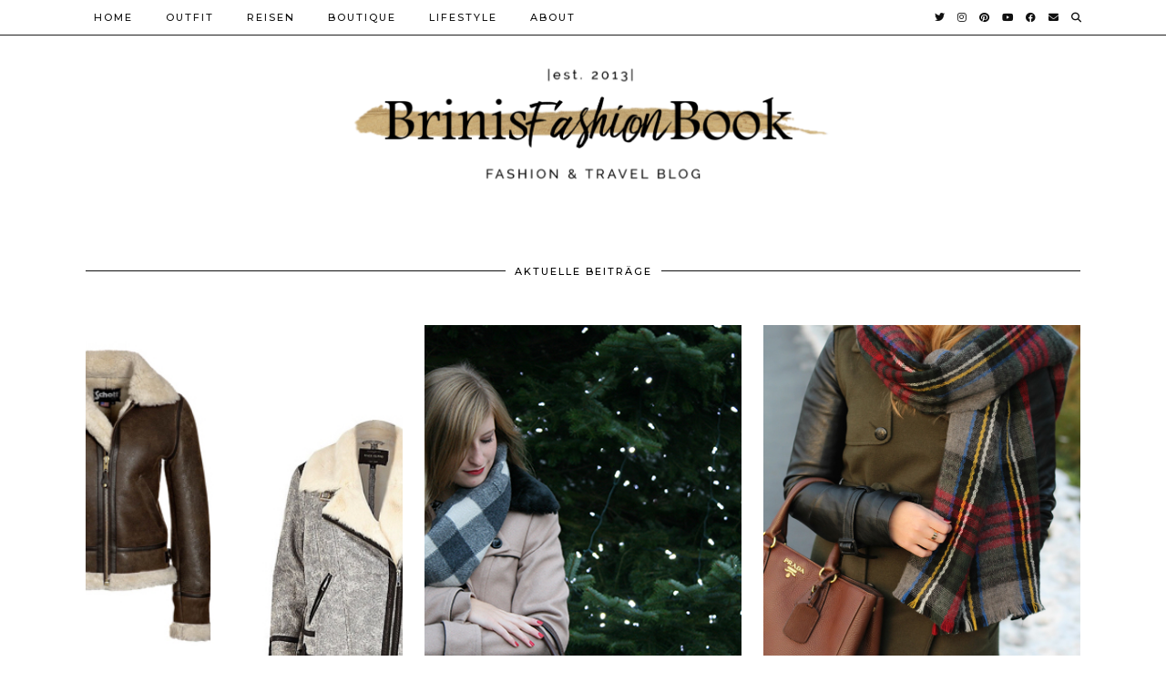

--- FILE ---
content_type: text/html; charset=UTF-8
request_url: https://brinisfashionbook.com/tag/wintermantel/
body_size: 57786
content:
<!DOCTYPE html>
<html lang="de-DE">
<head>
	<meta charset="UTF-8">
	<meta name="viewport" content="width=device-width, initial-scale=1, maximum-scale=5">	<title>Wintermantel &#8211; BrinisFashionBook</title>
<meta name='robots' content='max-image-preview:large' />
<link rel='dns-prefetch' href='//assets.pinterest.com' />
<link rel='dns-prefetch' href='//secure.gravatar.com' />
<link rel='dns-prefetch' href='//cdnjs.cloudflare.com' />
<link rel='dns-prefetch' href='//stats.wp.com' />
<link rel='dns-prefetch' href='//pipdigz.co.uk' />
<link rel='dns-prefetch' href='//fonts.googleapis.com' />
<link rel='dns-prefetch' href='//v0.wordpress.com' />
<link rel="alternate" type="application/rss+xml" title="BrinisFashionBook &raquo; Feed" href="https://brinisfashionbook.com/feed/" />
<link rel="alternate" type="application/rss+xml" title="BrinisFashionBook &raquo; Kommentar-Feed" href="https://brinisfashionbook.com/comments/feed/" />
<link rel="alternate" type="application/rss+xml" title="BrinisFashionBook &raquo; Wintermantel Schlagwort-Feed" href="https://brinisfashionbook.com/tag/wintermantel/feed/" />
<link rel='stylesheet' id='wp-block-library-css' href='https://brinisfashionbook.com/wp-includes/css/dist/block-library/style.min.css?ver=6.3.2' media='all' />
<style id='wp-block-library-inline-css'>
.has-text-align-justify{text-align:justify;}
</style>
<link rel='stylesheet' id='mediaelement-css' href='https://brinisfashionbook.com/wp-includes/js/mediaelement/mediaelementplayer-legacy.min.css?ver=4.2.17' media='all' />
<link rel='stylesheet' id='wp-mediaelement-css' href='https://brinisfashionbook.com/wp-includes/js/mediaelement/wp-mediaelement.min.css?ver=6.3.2' media='all' />
<style id='classic-theme-styles-inline-css'>
/*! This file is auto-generated */
.wp-block-button__link{color:#fff;background-color:#32373c;border-radius:9999px;box-shadow:none;text-decoration:none;padding:calc(.667em + 2px) calc(1.333em + 2px);font-size:1.125em}.wp-block-file__button{background:#32373c;color:#fff;text-decoration:none}
</style>
<style id='global-styles-inline-css'>
body{--wp--preset--color--black: #000000;--wp--preset--color--cyan-bluish-gray: #abb8c3;--wp--preset--color--white: #ffffff;--wp--preset--color--pale-pink: #f78da7;--wp--preset--color--vivid-red: #cf2e2e;--wp--preset--color--luminous-vivid-orange: #ff6900;--wp--preset--color--luminous-vivid-amber: #fcb900;--wp--preset--color--light-green-cyan: #7bdcb5;--wp--preset--color--vivid-green-cyan: #00d084;--wp--preset--color--pale-cyan-blue: #8ed1fc;--wp--preset--color--vivid-cyan-blue: #0693e3;--wp--preset--color--vivid-purple: #9b51e0;--wp--preset--gradient--vivid-cyan-blue-to-vivid-purple: linear-gradient(135deg,rgba(6,147,227,1) 0%,rgb(155,81,224) 100%);--wp--preset--gradient--light-green-cyan-to-vivid-green-cyan: linear-gradient(135deg,rgb(122,220,180) 0%,rgb(0,208,130) 100%);--wp--preset--gradient--luminous-vivid-amber-to-luminous-vivid-orange: linear-gradient(135deg,rgba(252,185,0,1) 0%,rgba(255,105,0,1) 100%);--wp--preset--gradient--luminous-vivid-orange-to-vivid-red: linear-gradient(135deg,rgba(255,105,0,1) 0%,rgb(207,46,46) 100%);--wp--preset--gradient--very-light-gray-to-cyan-bluish-gray: linear-gradient(135deg,rgb(238,238,238) 0%,rgb(169,184,195) 100%);--wp--preset--gradient--cool-to-warm-spectrum: linear-gradient(135deg,rgb(74,234,220) 0%,rgb(151,120,209) 20%,rgb(207,42,186) 40%,rgb(238,44,130) 60%,rgb(251,105,98) 80%,rgb(254,248,76) 100%);--wp--preset--gradient--blush-light-purple: linear-gradient(135deg,rgb(255,206,236) 0%,rgb(152,150,240) 100%);--wp--preset--gradient--blush-bordeaux: linear-gradient(135deg,rgb(254,205,165) 0%,rgb(254,45,45) 50%,rgb(107,0,62) 100%);--wp--preset--gradient--luminous-dusk: linear-gradient(135deg,rgb(255,203,112) 0%,rgb(199,81,192) 50%,rgb(65,88,208) 100%);--wp--preset--gradient--pale-ocean: linear-gradient(135deg,rgb(255,245,203) 0%,rgb(182,227,212) 50%,rgb(51,167,181) 100%);--wp--preset--gradient--electric-grass: linear-gradient(135deg,rgb(202,248,128) 0%,rgb(113,206,126) 100%);--wp--preset--gradient--midnight: linear-gradient(135deg,rgb(2,3,129) 0%,rgb(40,116,252) 100%);--wp--preset--font-size--small: 13px;--wp--preset--font-size--medium: 20px;--wp--preset--font-size--large: 36px;--wp--preset--font-size--x-large: 42px;--wp--preset--spacing--20: 0.44rem;--wp--preset--spacing--30: 0.67rem;--wp--preset--spacing--40: 1rem;--wp--preset--spacing--50: 1.5rem;--wp--preset--spacing--60: 2.25rem;--wp--preset--spacing--70: 3.38rem;--wp--preset--spacing--80: 5.06rem;--wp--preset--shadow--natural: 6px 6px 9px rgba(0, 0, 0, 0.2);--wp--preset--shadow--deep: 12px 12px 50px rgba(0, 0, 0, 0.4);--wp--preset--shadow--sharp: 6px 6px 0px rgba(0, 0, 0, 0.2);--wp--preset--shadow--outlined: 6px 6px 0px -3px rgba(255, 255, 255, 1), 6px 6px rgba(0, 0, 0, 1);--wp--preset--shadow--crisp: 6px 6px 0px rgba(0, 0, 0, 1);}:where(.is-layout-flex){gap: 0.5em;}:where(.is-layout-grid){gap: 0.5em;}body .is-layout-flow > .alignleft{float: left;margin-inline-start: 0;margin-inline-end: 2em;}body .is-layout-flow > .alignright{float: right;margin-inline-start: 2em;margin-inline-end: 0;}body .is-layout-flow > .aligncenter{margin-left: auto !important;margin-right: auto !important;}body .is-layout-constrained > .alignleft{float: left;margin-inline-start: 0;margin-inline-end: 2em;}body .is-layout-constrained > .alignright{float: right;margin-inline-start: 2em;margin-inline-end: 0;}body .is-layout-constrained > .aligncenter{margin-left: auto !important;margin-right: auto !important;}body .is-layout-constrained > :where(:not(.alignleft):not(.alignright):not(.alignfull)){max-width: var(--wp--style--global--content-size);margin-left: auto !important;margin-right: auto !important;}body .is-layout-constrained > .alignwide{max-width: var(--wp--style--global--wide-size);}body .is-layout-flex{display: flex;}body .is-layout-flex{flex-wrap: wrap;align-items: center;}body .is-layout-flex > *{margin: 0;}body .is-layout-grid{display: grid;}body .is-layout-grid > *{margin: 0;}:where(.wp-block-columns.is-layout-flex){gap: 2em;}:where(.wp-block-columns.is-layout-grid){gap: 2em;}:where(.wp-block-post-template.is-layout-flex){gap: 1.25em;}:where(.wp-block-post-template.is-layout-grid){gap: 1.25em;}.has-black-color{color: var(--wp--preset--color--black) !important;}.has-cyan-bluish-gray-color{color: var(--wp--preset--color--cyan-bluish-gray) !important;}.has-white-color{color: var(--wp--preset--color--white) !important;}.has-pale-pink-color{color: var(--wp--preset--color--pale-pink) !important;}.has-vivid-red-color{color: var(--wp--preset--color--vivid-red) !important;}.has-luminous-vivid-orange-color{color: var(--wp--preset--color--luminous-vivid-orange) !important;}.has-luminous-vivid-amber-color{color: var(--wp--preset--color--luminous-vivid-amber) !important;}.has-light-green-cyan-color{color: var(--wp--preset--color--light-green-cyan) !important;}.has-vivid-green-cyan-color{color: var(--wp--preset--color--vivid-green-cyan) !important;}.has-pale-cyan-blue-color{color: var(--wp--preset--color--pale-cyan-blue) !important;}.has-vivid-cyan-blue-color{color: var(--wp--preset--color--vivid-cyan-blue) !important;}.has-vivid-purple-color{color: var(--wp--preset--color--vivid-purple) !important;}.has-black-background-color{background-color: var(--wp--preset--color--black) !important;}.has-cyan-bluish-gray-background-color{background-color: var(--wp--preset--color--cyan-bluish-gray) !important;}.has-white-background-color{background-color: var(--wp--preset--color--white) !important;}.has-pale-pink-background-color{background-color: var(--wp--preset--color--pale-pink) !important;}.has-vivid-red-background-color{background-color: var(--wp--preset--color--vivid-red) !important;}.has-luminous-vivid-orange-background-color{background-color: var(--wp--preset--color--luminous-vivid-orange) !important;}.has-luminous-vivid-amber-background-color{background-color: var(--wp--preset--color--luminous-vivid-amber) !important;}.has-light-green-cyan-background-color{background-color: var(--wp--preset--color--light-green-cyan) !important;}.has-vivid-green-cyan-background-color{background-color: var(--wp--preset--color--vivid-green-cyan) !important;}.has-pale-cyan-blue-background-color{background-color: var(--wp--preset--color--pale-cyan-blue) !important;}.has-vivid-cyan-blue-background-color{background-color: var(--wp--preset--color--vivid-cyan-blue) !important;}.has-vivid-purple-background-color{background-color: var(--wp--preset--color--vivid-purple) !important;}.has-black-border-color{border-color: var(--wp--preset--color--black) !important;}.has-cyan-bluish-gray-border-color{border-color: var(--wp--preset--color--cyan-bluish-gray) !important;}.has-white-border-color{border-color: var(--wp--preset--color--white) !important;}.has-pale-pink-border-color{border-color: var(--wp--preset--color--pale-pink) !important;}.has-vivid-red-border-color{border-color: var(--wp--preset--color--vivid-red) !important;}.has-luminous-vivid-orange-border-color{border-color: var(--wp--preset--color--luminous-vivid-orange) !important;}.has-luminous-vivid-amber-border-color{border-color: var(--wp--preset--color--luminous-vivid-amber) !important;}.has-light-green-cyan-border-color{border-color: var(--wp--preset--color--light-green-cyan) !important;}.has-vivid-green-cyan-border-color{border-color: var(--wp--preset--color--vivid-green-cyan) !important;}.has-pale-cyan-blue-border-color{border-color: var(--wp--preset--color--pale-cyan-blue) !important;}.has-vivid-cyan-blue-border-color{border-color: var(--wp--preset--color--vivid-cyan-blue) !important;}.has-vivid-purple-border-color{border-color: var(--wp--preset--color--vivid-purple) !important;}.has-vivid-cyan-blue-to-vivid-purple-gradient-background{background: var(--wp--preset--gradient--vivid-cyan-blue-to-vivid-purple) !important;}.has-light-green-cyan-to-vivid-green-cyan-gradient-background{background: var(--wp--preset--gradient--light-green-cyan-to-vivid-green-cyan) !important;}.has-luminous-vivid-amber-to-luminous-vivid-orange-gradient-background{background: var(--wp--preset--gradient--luminous-vivid-amber-to-luminous-vivid-orange) !important;}.has-luminous-vivid-orange-to-vivid-red-gradient-background{background: var(--wp--preset--gradient--luminous-vivid-orange-to-vivid-red) !important;}.has-very-light-gray-to-cyan-bluish-gray-gradient-background{background: var(--wp--preset--gradient--very-light-gray-to-cyan-bluish-gray) !important;}.has-cool-to-warm-spectrum-gradient-background{background: var(--wp--preset--gradient--cool-to-warm-spectrum) !important;}.has-blush-light-purple-gradient-background{background: var(--wp--preset--gradient--blush-light-purple) !important;}.has-blush-bordeaux-gradient-background{background: var(--wp--preset--gradient--blush-bordeaux) !important;}.has-luminous-dusk-gradient-background{background: var(--wp--preset--gradient--luminous-dusk) !important;}.has-pale-ocean-gradient-background{background: var(--wp--preset--gradient--pale-ocean) !important;}.has-electric-grass-gradient-background{background: var(--wp--preset--gradient--electric-grass) !important;}.has-midnight-gradient-background{background: var(--wp--preset--gradient--midnight) !important;}.has-small-font-size{font-size: var(--wp--preset--font-size--small) !important;}.has-medium-font-size{font-size: var(--wp--preset--font-size--medium) !important;}.has-large-font-size{font-size: var(--wp--preset--font-size--large) !important;}.has-x-large-font-size{font-size: var(--wp--preset--font-size--x-large) !important;}
.wp-block-navigation a:where(:not(.wp-element-button)){color: inherit;}
:where(.wp-block-post-template.is-layout-flex){gap: 1.25em;}:where(.wp-block-post-template.is-layout-grid){gap: 1.25em;}
:where(.wp-block-columns.is-layout-flex){gap: 2em;}:where(.wp-block-columns.is-layout-grid){gap: 2em;}
.wp-block-pullquote{font-size: 1.5em;line-height: 1.6;}
</style>
<link rel='stylesheet' id='p3-core-responsive-css' href='https://pipdigz.co.uk/p3/css/core_resp.css' media='all' />
<link rel='stylesheet' id='pipdig-paradise-css' href='https://pipdigz.co.uk/fonts/6md952mgiddmeGsPqB4jfs/style.css' media='all' />
<link rel='stylesheet' id='pipdig-style-css' href='https://brinisfashionbook.com/wp-content/themes/pipdig-etoile/style.css?ver=1608385296' media='all' />
<link rel='stylesheet' id='pipdig-responsive-css' href='https://brinisfashionbook.com/wp-content/themes/pipdig-etoile/css/responsive.css?ver=1608385293' media='all' />
<link rel='stylesheet' id='pipdig-fonts-css' href='https://fonts.googleapis.com/css?family=Playfair+Display:400,400i,700,700i|Montserrat:500|Raleway:400,400i,700,700i' media='all' />
<link rel='stylesheet' id='jetpack_css-css' href='https://brinisfashionbook.com/wp-content/plugins/jetpack/css/jetpack.css?ver=12.8' media='all' />
<script src='https://brinisfashionbook.com/wp-includes/js/jquery/jquery.min.js?ver=3.7.0' id='jquery-core-js'></script>
<script src='https://brinisfashionbook.com/wp-includes/js/jquery/jquery-migrate.min.js?ver=3.4.1' id='jquery-migrate-js'></script>
<script src='https://cdnjs.cloudflare.com/ajax/libs/ammaps/3.13.0/ammap.js' id='ammap-js'></script>
<script src='https://cdnjs.cloudflare.com/ajax/libs/ammaps/3.13.0/maps/js/continentsLow.js' id='continentsLow-js'></script>
<link rel="https://api.w.org/" href="https://brinisfashionbook.com/wp-json/" /><link rel="alternate" type="application/json" href="https://brinisfashionbook.com/wp-json/wp/v2/tags/999" /><link rel="EditURI" type="application/rsd+xml" title="RSD" href="https://brinisfashionbook.com/xmlrpc.php?rsd" />
<meta name="generator" content="WordPress 6.3.2" />
	<style>img#wpstats{display:none}</style>
				<!--noptimize-->
		<style>
		.p3_instagram_post{width:12.5%}
				@media only screen and (max-width: 719px) {
			.p3_instagram_post {
				width: 25%;
			}
		}
				</style>
		<!--/noptimize-->
		<!--noptimize--> <!-- Cust --> <style>a, .entry-content a {color:#dbad69}a:hover{color:#282828}.more-link, .read-more, .site-sidebar .more-link, .site-sidebar .read-more, #pipdig_masonry_container .read-more, .btn, button, input[type="button"], input[type="reset"], input[type="submit"], .more-link:hover, .read-more:hover, #pipdig_masonry_container .read-more:hover, .btn:hover, button:hover, input[type="button"]:hover, input[type="reset"]:hover, input[type="submit"]:hover, #p_feature_slider_nav div {background:#111111;border:0}.more-link, .read-more, .site-sidebar a.more-link, .site-sidebar a.read-more, #pipdig_masonry_container .read-more, .btn, button, input[type="button"], input[type="reset"], input[type="submit"], .more-link:hover, .read-more:hover, #pipdig_masonry_container .read-more:hover, .btn:hover, button:hover, input[type="button"]:hover, input[type="reset"]:hover, input[type="submit"]:hover, #p_feature_slider_nav div {color:#ffffff}body {font-family: "Raleway";}body {font-size:18px; line-height: 1.4;}.entry-content h1, .entry-content h2, .entry-content h3, .entry-content h4, .entry-content h5, .entry-content h6 {letter-spacing: 0; font-family: "Playfair Display"}.entry-content h2 {font-size:27px}.entry-content h3 {font-size:17px}.entry-content h1, .entry-content h2, .entry-content h3, .entry-content h4, .entry-content h5, .entry-content h6 {text-transform: uppercase}.site-header.shift_the_nav .container { padding-top: 0 !important; padding-bottom: 0 !important; } .site-description { margin-top: 0 }@media only screen and (min-width:770px) {
				.site-title {font-size:50px}.site-header.shift_the_nav .container .site-title {font-size:50px}}.site-description {font-size:8px}.entry-title, .page-title, h1, h2, h3, h4, .slide-h2, .pipdig_masonry_post_title, .p_post_date .p_post_date_day {font-weight: 700}.entry-title {font-size:25px; line-height: 1.1;}.p_post_titles_font,.entry-title,.page-title,.pipdig_p3_related_title a, .entry-content .pipdig_p3_related_posts h3, .pipdig_p3_related_posts h3, .p3_popular_posts_widget h4, .comment-reply-title, .slide-h2, .pipdig-mosaic-post h2, .pipdig_masonry_post_title {text-transform: uppercase}.site-header .container{padding-top:0;padding-bottom:0;}.site-description{margin-bottom:20px}.site-title img{width:550px}.p_grid_post_info { display: block }</style> <!-- /Cust --> <!--/noptimize-->	
	<!-- p3 width customizer START -->
	<style>
	.site-main .row > .col-xs-8 {
		width: 73%;
	}
	.site-main .row > .col-xs-pull-8 {
		right: 73%;
	}
	.site-main .row > .col-xs-push-8 {
		left: 73%;
	}
	.site-main .row > .col-xs-offset-8 {
		margin-left: 73%;
	}
		
	.site-main .row > .col-xs-4:not(.p3_featured_panel):not(.p3_featured_cat):not(.p_archive_item) {
		width: 27%;
	}
	.site-main .row > .col-xs-pull-4:not(.p3_featured_panel):not(.p3_featured_cat):not(.p_archive_item) {
		right: 27%;
	}
	.site-main .row > .col-xs-push-4:not(.p3_featured_panel):not(.p3_featured_cat):not(.p_archive_item) {
		left: 27%;
	}
	.site-main .row > .col-xs-offset-4:not(.p3_featured_panel):not(.p3_featured_cat):not(.p_archive_item) {
		margin-left: 27%;
	}
		
		
		
	@media (min-width: 768px) { 
		.site-main .row > .col-sm-8 {
			width: 73%;
		}
		.site-main .row > .col-sm-pull-8 {
			right: 73%;
		}
		.site-main .row > .col-sm-push-8 {
			left: 73%;
		}
		.site-main .row > .col-sm-offset-8 {
			margin-left: 73%;
		}
		
		.site-main .row > .col-sm-4:not(.p3_featured_panel):not(.p3_featured_cat):not(.p_archive_item) {
			width: 27%;
		}
		.site-main .row > .col-sm-pull-4:not(.p3_featured_panel):not(.p3_featured_cat):not(.p_archive_item) {
			right: 27%;
		}
		.site-main .row > .col-sm-push-4:not(.p3_featured_panel):not(.p3_featured_cat):not(.p_archive_item) {
			left: 27%;
		}
		.site-main .row > .col-sm-offset-4:not(.p3_featured_panel):not(.p3_featured_cat):not(.p_archive_item) {
			margin-left: 27%;
		}
	}
		
	@media (min-width: 992px) {
		.site-main .row > .col-md-8 {
			width: 73%;
		}
		.site-main .row > .col-md-pull-8 {
			right: 73%;
		}
		.site-main .row > .col-md-push-8 {
			left: 73%;
		}
		.site-main .row > .col-md-offset-8 {
			margin-left: 73%;
		}
		
		.site-main .row > .col-md-4:not(.p3_featured_panel):not(.p3_featured_cat):not(.p_archive_item) {
			width: 27%;
		}
		.site-main .row > .col-md-pull-4:not(.p3_featured_panel):not(.p3_featured_cat):not(.p_archive_item) {
			right: 27%;
		}
		.site-main .row > .col-md-push-4:not(.p3_featured_panel):not(.p3_featured_cat):not(.p_archive_item) {
			left: 27%;
		}
		.site-main .row > .col-md-offset-4:not(.p3_featured_panel):not(.p3_featured_cat):not(.p_archive_item) {
			margin-left: 27%;
		}
	}
		
	@media (min-width: 1200px) {
		.site-main .row > .col-lg-8 {
			width: 73%;
		}
		.site-main .row > .col-lg-pull-8 {
			right: 73%;
		}
		.site-main .row > .col-lg-push-8 {
			left: 73%;
		}
		.site-main .row > .col-lg-offset-8 {
			margin-left: 73%;
		}
		
		.site-main .row > .col-lg-4:not(.p3_featured_panel):not(.p3_featured_cat):not(.p_archive_item) {
			width: 27%;
		}
		.site-main .row > .col-lg-pull-4:not(.p3_featured_panel):not(.p3_featured_cat):not(.p_archive_item) {
			right: 27%;
		}
		.site-main .row > .col-lg-push-4:not(.p3_featured_panel):not(.p3_featured_cat):not(.p_archive_item) {
			left: 27%;
		}
		.site-main .row > .col-lg-offset-4:not(.p3_featured_panel):not(.p3_featured_cat):not(.p_archive_item) {
			margin-left: 27%;
		}
	}
	</style>
	<!-- p3 width customizer END -->
	
		</head>

<body class="archive tag tag-wintermantel tag-999">
	
		
			
		<header class="site-header site-header-2 nopin">
			<div class="clearfix container">
				<div class="site-branding">
											<div class="site-title">
							<a href="https://brinisfashionbook.com/" title="BrinisFashionBook" rel="home">
								<img data-pin-nopin="true" src="https://brinisfashionbook.com/wp-content/uploads/2018/10/Brini-Logo-neu-1170x313-1-e1540760869559.png" alt="BrinisFashionBook" />
							</a>
						</div>
														</div>
			</div>
		</header><!-- .site-header -->
		
		<div class="site-top">
									<div class="clearfix container">
				<nav id="main_menu_above_header" class="site-menu">
					<div class="clearfix menu-bar"><ul id="menu-homepage" class="menu"><li id="menu-item-5859" class="menu-item menu-item-type-custom menu-item-object-custom menu-item-home menu-item-5859"><a href="https://brinisfashionbook.com/">Home</a></li>
<li id="menu-item-1148" class="menu-item menu-item-type-taxonomy menu-item-object-category menu-item-1148"><a href="https://brinisfashionbook.com/category/outfit/">Outfit</a></li>
<li id="menu-item-4575" class="menu-item menu-item-type-taxonomy menu-item-object-category menu-item-has-children menu-item-4575"><a href="https://brinisfashionbook.com/category/reisen/">Reisen</a>
<ul class="sub-menu">
	<li id="menu-item-19559" class="menu-item menu-item-type-taxonomy menu-item-object-category menu-item-19559"><a href="https://brinisfashionbook.com/category/reisen/urlaub-mit-hund/">Urlaub mit Hund</a></li>
	<li id="menu-item-16962" class="menu-item menu-item-type-taxonomy menu-item-object-category menu-item-16962"><a href="https://brinisfashionbook.com/category/reisen/reisetipps/">Reisetipps</a></li>
	<li id="menu-item-22368" class="menu-item menu-item-type-taxonomy menu-item-object-category menu-item-has-children menu-item-22368"><a href="https://brinisfashionbook.com/category/reisen/afrika/">Afrika</a>
	<ul class="sub-menu">
		<li id="menu-item-22369" class="menu-item menu-item-type-taxonomy menu-item-object-category menu-item-22369"><a href="https://brinisfashionbook.com/category/reisen/afrika/mauritius/">Mauritius</a></li>
		<li id="menu-item-22370" class="menu-item menu-item-type-taxonomy menu-item-object-category menu-item-22370"><a href="https://brinisfashionbook.com/category/reisen/afrika/seychellen/">Seychellen</a></li>
	</ul>
</li>
	<li id="menu-item-16948" class="menu-item menu-item-type-taxonomy menu-item-object-category menu-item-has-children menu-item-16948"><a href="https://brinisfashionbook.com/category/reisen/asien/">Asien</a>
	<ul class="sub-menu">
		<li id="menu-item-16953" class="menu-item menu-item-type-taxonomy menu-item-object-category menu-item-16953"><a href="https://brinisfashionbook.com/category/reisen/asien/bali/">Bali</a></li>
		<li id="menu-item-16954" class="menu-item menu-item-type-taxonomy menu-item-object-category menu-item-16954"><a href="https://brinisfashionbook.com/category/reisen/asien/katar/">Katar</a></li>
		<li id="menu-item-16955" class="menu-item menu-item-type-taxonomy menu-item-object-category menu-item-16955"><a href="https://brinisfashionbook.com/category/reisen/asien/thailand/">Thailand</a></li>
		<li id="menu-item-17798" class="menu-item menu-item-type-taxonomy menu-item-object-category menu-item-17798"><a href="https://brinisfashionbook.com/category/reisen/asien/sri-lanka/">Sri Lanka</a></li>
		<li id="menu-item-16956" class="menu-item menu-item-type-taxonomy menu-item-object-category menu-item-16956"><a href="https://brinisfashionbook.com/category/reisen/asien/vereinigte-arabische-emirate/">Vereinigte Arabische Emirate</a></li>
	</ul>
</li>
	<li id="menu-item-16950" class="menu-item menu-item-type-taxonomy menu-item-object-category menu-item-has-children menu-item-16950"><a href="https://brinisfashionbook.com/category/reisen/europa/">Europa</a>
	<ul class="sub-menu">
		<li id="menu-item-16965" class="menu-item menu-item-type-taxonomy menu-item-object-category menu-item-16965"><a href="https://brinisfashionbook.com/category/reisen/europa/belgien/">Belgien</a></li>
		<li id="menu-item-16951" class="menu-item menu-item-type-taxonomy menu-item-object-category menu-item-has-children menu-item-16951"><a href="https://brinisfashionbook.com/category/reisen/europa/deutschland/">Deutschland</a>
		<ul class="sub-menu">
			<li id="menu-item-19347" class="menu-item menu-item-type-taxonomy menu-item-object-category menu-item-19347"><a href="https://brinisfashionbook.com/category/reisen/europa/deutschland/bonn/">Bonn</a></li>
		</ul>
</li>
		<li id="menu-item-18310" class="menu-item menu-item-type-taxonomy menu-item-object-category menu-item-18310"><a href="https://brinisfashionbook.com/category/reisen/europa/frankreich/">Frankreich</a></li>
		<li id="menu-item-16964" class="menu-item menu-item-type-taxonomy menu-item-object-category menu-item-16964"><a href="https://brinisfashionbook.com/category/reisen/europa/griechenland/">Griechenland</a></li>
		<li id="menu-item-18163" class="menu-item menu-item-type-taxonomy menu-item-object-category menu-item-18163"><a href="https://brinisfashionbook.com/category/reisen/europa/italien/">Italien</a></li>
		<li id="menu-item-16966" class="menu-item menu-item-type-taxonomy menu-item-object-category menu-item-16966"><a href="https://brinisfashionbook.com/category/reisen/europa/niederlande/">Niederlande</a></li>
		<li id="menu-item-21055" class="menu-item menu-item-type-taxonomy menu-item-object-category menu-item-21055"><a href="https://brinisfashionbook.com/category/norwegen/">Norwegen</a></li>
		<li id="menu-item-16957" class="menu-item menu-item-type-taxonomy menu-item-object-category menu-item-16957"><a href="https://brinisfashionbook.com/category/reisen/europa/oesterreich/">Österreich</a></li>
		<li id="menu-item-16958" class="menu-item menu-item-type-taxonomy menu-item-object-category menu-item-16958"><a href="https://brinisfashionbook.com/category/reisen/europa/polen/">Polen</a></li>
		<li id="menu-item-17005" class="menu-item menu-item-type-taxonomy menu-item-object-category menu-item-17005"><a href="https://brinisfashionbook.com/category/reisen/europa/schweden/">Schweden</a></li>
		<li id="menu-item-16959" class="menu-item menu-item-type-taxonomy menu-item-object-category menu-item-16959"><a href="https://brinisfashionbook.com/category/reisen/europa/slowakei/">Slowakei</a></li>
		<li id="menu-item-16963" class="menu-item menu-item-type-taxonomy menu-item-object-category menu-item-16963"><a href="https://brinisfashionbook.com/category/reisen/europa/spanien/">Spanien</a></li>
		<li id="menu-item-19040" class="menu-item menu-item-type-taxonomy menu-item-object-category menu-item-19040"><a href="https://brinisfashionbook.com/category/reisen/europa/rumaenien/">Rumänien</a></li>
		<li id="menu-item-16960" class="menu-item menu-item-type-taxonomy menu-item-object-category menu-item-16960"><a href="https://brinisfashionbook.com/category/reisen/europa/tschechien/">Tschechien</a></li>
	</ul>
</li>
	<li id="menu-item-18802" class="menu-item menu-item-type-taxonomy menu-item-object-category menu-item-has-children menu-item-18802"><a href="https://brinisfashionbook.com/category/reisen/nordamerika/">Nordamerika</a>
	<ul class="sub-menu">
		<li id="menu-item-18803" class="menu-item menu-item-type-taxonomy menu-item-object-category menu-item-18803"><a href="https://brinisfashionbook.com/category/reisen/nordamerika/usa/">USA</a></li>
	</ul>
</li>
	<li id="menu-item-16952" class="menu-item menu-item-type-taxonomy menu-item-object-category menu-item-has-children menu-item-16952"><a href="https://brinisfashionbook.com/category/reisen/suedamerika/">Südamerika</a>
	<ul class="sub-menu">
		<li id="menu-item-16961" class="menu-item menu-item-type-taxonomy menu-item-object-category menu-item-16961"><a href="https://brinisfashionbook.com/category/reisen/suedamerika/brasilien/">Brasilien</a></li>
	</ul>
</li>
</ul>
</li>
<li id="menu-item-11825" class="menu-item menu-item-type-post_type menu-item-object-page menu-item-11825"><a href="https://brinisfashionbook.com/boutique/">Boutique</a></li>
<li id="menu-item-10016" class="menu-item menu-item-type-taxonomy menu-item-object-category menu-item-has-children menu-item-10016"><a href="https://brinisfashionbook.com/category/lifestyle/">Lifestyle</a>
<ul class="sub-menu">
	<li id="menu-item-1151" class="menu-item menu-item-type-taxonomy menu-item-object-category menu-item-1151"><a href="https://brinisfashionbook.com/category/beauty-2/">Beauty</a></li>
	<li id="menu-item-4216" class="menu-item menu-item-type-taxonomy menu-item-object-category menu-item-4216"><a href="https://brinisfashionbook.com/category/events/">Events</a></li>
	<li id="menu-item-1916" class="menu-item menu-item-type-taxonomy menu-item-object-category menu-item-1916"><a title="Shopping | BrinisFashionBook" href="https://brinisfashionbook.com/category/shopping/">Shopping Inspiration</a></li>
	<li id="menu-item-10445" class="menu-item menu-item-type-taxonomy menu-item-object-category menu-item-10445"><a href="https://brinisfashionbook.com/category/fashion/">Fashion</a></li>
	<li id="menu-item-8635" class="menu-item menu-item-type-taxonomy menu-item-object-category menu-item-8635"><a href="https://brinisfashionbook.com/category/persoenliches/">Persönliches</a></li>
	<li id="menu-item-10296" class="menu-item menu-item-type-taxonomy menu-item-object-category menu-item-10296"><a href="https://brinisfashionbook.com/category/blogger-business-tipps/blogger-tipps/">Blogger Tipps</a></li>
	<li id="menu-item-18893" class="menu-item menu-item-type-taxonomy menu-item-object-category menu-item-18893"><a href="https://brinisfashionbook.com/category/blogger-business-tipps/business-tipps/">Business Tipps</a></li>
</ul>
</li>
<li id="menu-item-1147" class="menu-item menu-item-type-post_type menu-item-object-page menu-item-has-children menu-item-1147"><a href="https://brinisfashionbook.com/about/">About</a>
<ul class="sub-menu">
	<li id="menu-item-6338" class="menu-item menu-item-type-post_type menu-item-object-page menu-item-6338"><a href="https://brinisfashionbook.com/kontaktpr/">Kontakt/PR</a></li>
</ul>
</li>
<li class="socialz top-socialz"><a href="https://twitter.com/BrinisFashion" target="_blank" rel="nofollow noopener" aria-label="Twitter" title="Twitter"><i class="pipdigicons pipdigicons_fab pipdigicons-twitter"></i></a><a href="https://www.instagram.com/brinisfashionbook/" target="_blank" rel="nofollow noopener" aria-label="Instagram" title="Instagram"><i class="pipdigicons pipdigicons_fab pipdigicons-instagram"></i></a><a href="https://www.pinterest.de/bfashionbook" target="_blank" rel="nofollow noopener" aria-label="Pinterest" title="Pinterest"><i class="pipdigicons pipdigicons_fab pipdigicons-pinterest"></i></a><a href="https://www.youtube.com/channel/UCPh1cK0U7nMi796-YGXPwDQ" target="_blank" rel="nofollow noopener" aria-label="YouTube" title="YouTube"><i class="pipdigicons pipdigicons_fab pipdigicons-youtube"></i></a><a href="https://www.facebook.com/BrinisFashionBook" target="_blank" rel="nofollow noopener" aria-label="Facebook" title="Facebook"><i class="pipdigicons pipdigicons_fab pipdigicons-facebook"></i></a><a href="mailto:contact@brinisfashionbook.com" target="_blank" rel="nofollow noopener" aria-label="Email" title="Email"><i class="pipdigicons pipdigicons-envelope"></i></a><a id="p3_search_btn" class="toggle-search" aria-label="Suche" title="Suche"><i class="pipdigicons pipdigicons-search"></i></a></li><li class="pipdig_navbar_search"><form role="search" method="get" class="search-form" action="https://brinisfashionbook.com/">
	<div class="form-group">
		<input type="search" class="form-control" placeholder="Search..." value="" name="s" autocomplete="off">
	</div>
</form></li></ul></div>				</nav><!-- .site-menu -->
			</div>
					</div><!-- .site-top -->
		
		<div class="site-main site-main-2">
	
		
	
	
		
				
				
				
		<div class="clearfix container">

						
			
	<div class="row">
	
			
		<div id="content" class="col-xs-12 content-area">
		
				
				
					<div id="widget_area_before_first" class="textalign-center">
				<div class="col-xs-12">
					<div id="text-44" class="widget widget_text"><div><div class="widget-title"><span>Aktuelle Beiträge</span></div>			<div class="textwidget"></div>
		</div></div>				</div>
			</div>
				
				
			<div id="post-11855" class="col-sm-4 p_grid_post">

		<a href="https://brinisfashionbook.com/2016/10/30/shopping-inspiration-warme-wintermaentel/" title="Shopping Inspiration | warme Wintermäntel &#038; Winterjacken" >
			
							<div class="p3_cover_me nopin" style="background-image:url(https://brinisfashionbook.com/wp-content/uploads/2016/10/Shopping-Inspiration-Modeblogger-Winterjacken-trend.001.jpeg);">
							<img src="[data-uri]" alt="Shopping Inspiration | warme Wintermäntel &#038; Winterjacken" class="p3_invisible" />
			</div>
					</a>
		
		<div class="p_grid_post_info">
			<div class="pipdig_meta">
									Lifestyle																</div>
			<h2 class="entry-title"><a href="https://brinisfashionbook.com/2016/10/30/shopping-inspiration-warme-wintermaentel/">Shopping Inspiration | warme Wintermäntel &#038; Winterjacken</a></h2>							<div class="pipdig_meta p_grid_date" style="margin-top: 15px;">
					30. Oktober 2016				</div>
					</div>
		
</div>

<div id="post-598" class="col-sm-4 p_grid_post">

		<a href="https://brinisfashionbook.com/2016/01/03/beiger-wintermantel-klassiker-mint-berry-mit-stiefeletten/" title="Beiger Wintermantel Klassiker Mint &#038; Berry mit Stiefeletten" >
			
							<div class="p3_cover_me nopin" style="background-image:url(https://brinisfashionbook.com/wp-content/uploads/2015/12/Beiger-Wintermantel-Mantel-Klassiker-MintBerry-braune-Prada-Tasche-Burberry-Rundschal-Weihnachten-Outfit-OOTD-Blog-T.jpg);">
							<img src="[data-uri]" alt="Beiger Wintermantel Klassiker Mint &#038; Berry mit Stiefeletten" class="p3_invisible" />
			</div>
					</a>
		
		<div class="p_grid_post_info">
			<div class="pipdig_meta">
									Outfit																</div>
			<h2 class="entry-title"><a href="https://brinisfashionbook.com/2016/01/03/beiger-wintermantel-klassiker-mint-berry-mit-stiefeletten/">Beiger Wintermantel Klassiker Mint &#038; Berry mit Stiefeletten</a></h2>							<div class="pipdig_meta p_grid_date" style="margin-top: 15px;">
					3. Januar 2016				</div>
					</div>
		
</div>

<div id="post-3819" class="col-sm-4 p_grid_post">

		<a href="https://brinisfashionbook.com/2015/01/07/outfit-ein-normaler-sonntag/" title="Ein normaler Sonntag mit Wintermantel und karierten Schal" >
			
							<div class="p3_cover_me nopin" style="background-image:url(https://brinisfashionbook.com/wp-content/uploads/2015/01/karrierter-Schal-Prada-Tasche-Titel.jpg);">
							<img src="[data-uri]" alt="Ein normaler Sonntag mit Wintermantel und karierten Schal" class="p3_invisible" />
			</div>
					</a>
		
		<div class="p_grid_post_info">
			<div class="pipdig_meta">
									Outfit																</div>
			<h2 class="entry-title"><a href="https://brinisfashionbook.com/2015/01/07/outfit-ein-normaler-sonntag/">Ein normaler Sonntag mit Wintermantel und karierten Schal</a></h2>							<div class="pipdig_meta p_grid_date" style="margin-top: 15px;">
					7. Januar 2015				</div>
					</div>
		
</div>

	<div class="clearfix"></div>
			
			<div class="clearfix"></div>
			
		
		</div><!-- .content-area -->

				
		
	</div>

		</div>
	</div><!-- .site-main -->
		
	
	<div class="hide-back-to-top"><div id="back-top"><a href="#top"><i class="pipdigicons pipdigicons-chevron-up"></i></a></div></div>
	
	<div id="p3_sticky_stop"></div>

		
	
<div class="site-extra" role="complementary">
	<div class="clearfix container">
		<div class="row">
						<div id="widget-area-2" class="col-sm-6 widget-area">
				<div id="pipdig_widget_clw-5" class="widget pipdig_widget_clw"><h3 class="widget-title"><span>Currently in</span></h3>
				<!--noptimize-->
				<script>
					var map;

					AmCharts.ready(function() {
						var map;
						var targetSVG = "M9,0C4.029,0,0,4.029,0,9s4.029,9,9,9s9-4.029,9-9S13.971,0,9,0z M9,15.93 c-3.83,0-6.93-3.1-6.93-6.93S5.17,2.07,9,2.07s6.93,3.1,6.93,6.93S12.83,15.93,9,15.93 M12.5,9c0,1.933-1.567,3.5-3.5,3.5S5.5,10.933,5.5,9S7.067,5.5,9,5.5 S12.5,7.067,12.5,9z";
						
						map = new AmCharts.AmMap();
						map.tapToActivate = false;
						map.handDrawn = false;
						map.fontFamily = "Georgia";
						map.fontSize = 12;
						map.useObjectColorForBalloon = false;
						map.dragMap = false;
						map.color = "#ffffff";

						map.areasSettings = {
							autoZoom: false,
							rollOverOutlineColor: "#ffffff",
							selectedColor: "#dddddd",
							rollOverColor: "#dddddd",
							outlineAlpha: 1,
							outlineColor: "#ffffff",
							outlineThickness: 2,
							color: "#dddddd",
							balloonText: false,
						};

						map.dataProvider = {
							mapVar: AmCharts.maps.continentsLow,
								areas: [{
									"id": "africa", url: "",
								}, {
									"id": "asia", url: "",
								}, {
									"id": "australia", url: "",
								}, {
									"id": "europe", url: "",
								}, {
									"id": "north_america", url: "",
								}, {
									"id": "south_america", url: "",
								}],
								images: [
									{svgPath:targetSVG, color: "#000000", scale:.6, title:"Bonn", latitude:50.737431, longitude:7.098207, url: "",},
								]

							};
							var zoomControl = map.zoomControl;
							zoomControl.panControlEnabled = false;
							zoomControl.zoomControlEnabled = false;
							zoomControl.mouseEnabled = false;

							map.write("map_id_763340835");

						});
					</script>
					<div id="map_id_763340835" style="max-width: 300px; width: 100%; height: 170px; margin: 0 auto;"></div>
					<p>Bonn</p>
					<style scoped>#map_id_763340835 a{display:none!important}</style>
					<!--/noptimize-->
					</div>			<!-- #widget-area-2 --></div>
			
						<div id="widget-area-3" class="col-sm-6 widget-area">
				<div id="custom_html-9" class="widget_text widget widget_custom_html"><h3 class="widget-title"><span>Newsletter</span></h3><div class="textwidget custom-html-widget"><!-- Begin Mailchimp Signup Form -->
<link href="//cdn-images.mailchimp.com/embedcode/horizontal-slim-10_7.css" rel="stylesheet" type="text/css">
<style type="text/css">
	#mc_embed_signup{background:#fff; clear:left; font:14px Helvetica,Arial,sans-serif; width:100%;}
	/* Add your own Mailchimp form style overrides in your site stylesheet or in this style block.
	   We recommend moving this block and the preceding CSS link to the HEAD of your HTML file. */
</style>
<style type="text/css">
	#mc-embedded-subscribe-form input[type=checkbox]{display: inline; width: auto;margin-right: 10px;}
	#mergeRow-gdpr {margin-top: 20px;}
	#mergeRow-gdpr fieldset label {font-weight: normal;}
	#mc-embedded-subscribe-form .mc_fieldset{border:none;min-height: 0px;padding-bottom:0px;}
</style>
<div id="mc_embed_signup">
<form action="https://brinisfashionbook.us13.list-manage.com/subscribe/post?u=23563d4053f58a3486229978c&amp;id=7ed5a2242e" method="post" id="mc-embedded-subscribe-form" name="mc-embedded-subscribe-form" class="validate" target="_blank" novalidate>
    <div id="mc_embed_signup_scroll">
	<label for="mce-EMAIL">Zu meinem Newsletter anmelden</label>
	<input type="email" value="" name="EMAIL" class="email" id="mce-EMAIL" placeholder="email address" required>
    <!-- real people should not fill this in and expect good things - do not remove this or risk form bot signups-->
    <div style="position: absolute; left: -5000px;" aria-hidden="true"><input type="text" name="b_23563d4053f58a3486229978c_7ed5a2242e" tabindex="-1" value=""></div>
    <div class="clear"><input type="submit" value="Subscribe" name="subscribe" id="mc-embedded-subscribe" class="button"></div>
    </div>
</form>
</div>
<p style=“line-height: 30%“><font size="1">BrinisFashionBook wird die Informationen, die Du in diesem Formular angibst, dazu verwenden mit Dir in Kontakt zu bleiben und Dir Newsletter zu senden. Du kannst Deine Meinung jederzeit ändern, indem Du auf den Abbestellungs-Link klickst (im Footer jedes Newsletters) oder mich unter contact@brinisfashionbook.com kontaktierst. Ich werde Deine Informationen mit Sorgfalt behandeln. Weitere Informationen zum Datenschutz findest Du auf meinem Blog. Indem Du Dich zu meinem Newsletter anmeldest, erklärst Du Dich damit einverstanden, dass ich Deine Informationen in Übereinstimmung mit diesen Bedingungen verarbeiten darf.</font></p>
<!--End mc_embed_signup--></div></div>			<!-- #widget-area-3 --></div>
			
			
					</div>
	</div>
<!-- .site-extra --></div>	
		
			<div class="clearfix extra-footer-outer social-footer-outer"><div class="container"><div class="row social-footer"><div class="col-sm-5ths"><a href="https://twitter.com/BrinisFashion" target="_blank" rel="nofollow noopener" aria-label="Twitter" title="Twitter"><i class="pipdigicons pipdigicons_fab pipdigicons-twitter" aria-hidden="true"></i> Twitter<span class="social-footer-counters"> | 585</span></a></div><div class="col-sm-5ths"><a href="https://www.instagram.com/brinisfashionbook/" target="_blank" rel="nofollow noopener" aria-label="Instagram" title="Instagram"><i class="pipdigicons pipdigicons_fab pipdigicons-instagram" aria-hidden="true"></i> Instagram<span class="social-footer-counters"> | 26654</span></a></div><div class="col-sm-5ths"><a href="https://www.facebook.com/BrinisFashionBook" target="_blank" rel="nofollow noopener" aria-label="Facebook" title="Facebook"><i class="pipdigicons pipdigicons_fab pipdigicons-facebook" aria-hidden="true"></i> Facebook<span class="social-footer-counters"> | 1633</span></a></div><div class="col-sm-5ths"><a href="https://www.pinterest.de/bfashionbook" target="_blank" rel="nofollow noopener" aria-label="Pinterest" title="Pinterest"><i class="pipdigicons pipdigicons_fab pipdigicons-pinterest" aria-hidden="true"></i> Pinterest<span class="social-footer-counters"> | 10080</span></a></div><div class="col-sm-5ths"><a href="https://www.youtube.com/channel/UCPh1cK0U7nMi796-YGXPwDQ" target="_blank" rel="nofollow noopener" aria-label="YouTube" title="YouTube"><i class="pipdigicons pipdigicons_fab pipdigicons-youtube" aria-hidden="true"></i> YouTube<span class="social-footer-counters"> | 107</span></a></div></div>	
</div>
</div>
<style scoped>#instagramz{margin-top:0}</style>		
			<div class="clearfix"></div>
		<div id="p3_instagram_footer">
													<a href="https://www.instagram.com/reel/C-cAk-ao4EM/" id="p3_instagram_post_0" class="p3_instagram_post pipdig_lazy" data-src="https://scontent-fra5-2.cdninstagram.com/v/t51.29350-15/454513543_1174414713822699_3461085737796422677_n.jpg?_nc_cat=107&ccb=1-7&_nc_sid=18de74&_nc_ohc=b9CBlerXyyYQ7kNvgEBsA7e&_nc_ht=scontent-fra5-2.cdninstagram.com&edm=AM6HXa8EAAAA&oh=00_AYCzmZ57ig69Dqi9BTVELw92jSK0clK1II4Kcf4ApIMSyA&oe=66BB9703" rel="nofollow noopener" target="_blank" aria-label="Instagram">
					<img src="[data-uri]" class="p3_instagram_square" alt=""/>
					<div class="p3_instagram_post_overlay">
													<span class="p3_instagram_likes"><i class="pipdigicons pipdigicons-comment"></i> 3 &nbsp;
							<i class="pipdigicons pipdigicons-heart"></i> 13</span>
											</div>
				</a>
							<a href="https://www.instagram.com/p/C-Rw53HogC7/" id="p3_instagram_post_1" class="p3_instagram_post pipdig_lazy" data-src="https://scontent-fra3-1.cdninstagram.com/v/t39.30808-6/453924465_18453701461001832_8962725471935154323_n.jpg?_nc_cat=103&ccb=1-7&_nc_sid=18de74&_nc_ohc=xPI5SOUQRWYQ7kNvgEQ8Hyj&_nc_ht=scontent-fra3-1.cdninstagram.com&edm=AM6HXa8EAAAA&oh=00_AYBquUbyE44cNMpVObDfhZTW3ENCpKBpe7GXn8zwvdGUog&oe=66BB98F0" rel="nofollow noopener" target="_blank" aria-label="Instagram">
					<img src="[data-uri]" class="p3_instagram_square" alt=""/>
					<div class="p3_instagram_post_overlay">
													<span class="p3_instagram_likes"><i class="pipdigicons pipdigicons-comment"></i> 7 &nbsp;
							<i class="pipdigicons pipdigicons-heart"></i> 64</span>
											</div>
				</a>
							<a href="https://www.instagram.com/reel/C-MoJNPIa2x/" id="p3_instagram_post_2" class="p3_instagram_post pipdig_lazy" data-src="https://scontent-fra5-1.cdninstagram.com/v/t51.29350-15/453603458_848173513549917_4340016741005222973_n.jpg?_nc_cat=100&ccb=1-7&_nc_sid=18de74&_nc_ohc=87WCd9Qh80EQ7kNvgFCnc7f&_nc_ht=scontent-fra5-1.cdninstagram.com&edm=AM6HXa8EAAAA&oh=00_AYD8PHDjRRai588r-gzV2xLk80bRQGrBu1TuTMfUgIhauA&oe=66BB7A9F" rel="nofollow noopener" target="_blank" aria-label="Instagram">
					<img src="[data-uri]" class="p3_instagram_square" alt=""/>
					<div class="p3_instagram_post_overlay">
													<span class="p3_instagram_likes"><i class="pipdigicons pipdigicons-comment"></i> 17 &nbsp;
							<i class="pipdigicons pipdigicons-heart"></i> 54</span>
											</div>
				</a>
							<a href="https://www.instagram.com/reel/C-IW6ZZImvo/" id="p3_instagram_post_3" class="p3_instagram_post pipdig_lazy" data-src="https://scontent-fra3-2.cdninstagram.com/v/t51.29350-15/453501859_977525830836809_1602167557074263330_n.jpg?_nc_cat=111&ccb=1-7&_nc_sid=18de74&_nc_ohc=AZvdB9ZeOZ0Q7kNvgEsq5xI&_nc_ht=scontent-fra3-2.cdninstagram.com&edm=AM6HXa8EAAAA&oh=00_AYDAutzs_Am957lLDllCQ-kAgYOcckZ43eRDQBQ6EAa4Ww&oe=66BB8010" rel="nofollow noopener" target="_blank" aria-label="Instagram">
					<img src="[data-uri]" class="p3_instagram_square" alt=""/>
					<div class="p3_instagram_post_overlay">
													<span class="p3_instagram_likes"><i class="pipdigicons pipdigicons-comment"></i> 4 &nbsp;
							<i class="pipdigicons pipdigicons-heart"></i> 49</span>
											</div>
				</a>
							<a href="https://www.instagram.com/p/C-E4EJSoz0o/" id="p3_instagram_post_4" class="p3_instagram_post p3_instagram_hide_mobile pipdig_lazy" data-src="https://scontent-fra3-1.cdninstagram.com/v/t39.30808-6/453245625_18452734252001832_5466340391456535933_n.jpg?_nc_cat=101&ccb=1-7&_nc_sid=18de74&_nc_ohc=1p9Qp3AtJmMQ7kNvgFQSc-n&_nc_ht=scontent-fra3-1.cdninstagram.com&edm=AM6HXa8EAAAA&oh=00_AYBe3TiZ_lOK2UBe69u9rEBNk4ArAOvUXn8RXbKsl_QtFg&oe=66BBA024" rel="nofollow noopener" target="_blank" aria-label="Instagram">
					<img src="[data-uri]" class="p3_instagram_square" alt=""/>
					<div class="p3_instagram_post_overlay">
													<span class="p3_instagram_likes"><i class="pipdigicons pipdigicons-comment"></i> 21 &nbsp;
							<i class="pipdigicons pipdigicons-heart"></i> 153</span>
											</div>
				</a>
							<a href="https://www.instagram.com/reel/C9_xoq6I2II/" id="p3_instagram_post_5" class="p3_instagram_post p3_instagram_hide_mobile pipdig_lazy" data-src="https://scontent-fra5-1.cdninstagram.com/v/t51.29350-15/453322236_466782896317824_2961533994891423838_n.jpg?_nc_cat=110&ccb=1-7&_nc_sid=18de74&_nc_ohc=JQkXF4iQPSkQ7kNvgGyQTSO&_nc_ht=scontent-fra5-1.cdninstagram.com&edm=AM6HXa8EAAAA&oh=00_AYA6O-pup2uoTCcnLDlNPTNaBhqESDZZmWHki_-XbsIQAw&oe=66BB9359" rel="nofollow noopener" target="_blank" aria-label="Instagram">
					<img src="[data-uri]" class="p3_instagram_square" alt=""/>
					<div class="p3_instagram_post_overlay">
													<span class="p3_instagram_likes"><i class="pipdigicons pipdigicons-comment"></i> 7 &nbsp;
							<i class="pipdigicons pipdigicons-heart"></i> 62</span>
											</div>
				</a>
							<a href="https://www.instagram.com/reel/C9HJzjUIIFM/" id="p3_instagram_post_6" class="p3_instagram_post p3_instagram_hide_mobile pipdig_lazy" data-src="https://scontent-fra3-2.cdninstagram.com/v/t51.29350-15/449863789_7591590704296606_358783022923124224_n.jpg?_nc_cat=111&ccb=1-7&_nc_sid=18de74&_nc_ohc=YlRgubvII4MQ7kNvgE847HB&_nc_ht=scontent-fra3-2.cdninstagram.com&edm=AM6HXa8EAAAA&oh=00_AYBSBHWrmxAnbiN9-AMqa8_TnXila1YYEoDLsHd7jvLpmw&oe=66BB82C0" rel="nofollow noopener" target="_blank" aria-label="Instagram">
					<img src="[data-uri]" class="p3_instagram_square" alt=""/>
					<div class="p3_instagram_post_overlay">
													<span class="p3_instagram_likes"><i class="pipdigicons pipdigicons-comment"></i> 17 &nbsp;
							<i class="pipdigicons pipdigicons-heart"></i> 86</span>
											</div>
				</a>
							<a href="https://www.instagram.com/p/C86PmpCogon/" id="p3_instagram_post_7" class="p3_instagram_post p3_instagram_hide_mobile pipdig_lazy" data-src="https://scontent-fra3-2.cdninstagram.com/v/t39.30808-6/449488764_18447148339001832_5563136172388610408_n.jpg?_nc_cat=104&ccb=1-7&_nc_sid=18de74&_nc_ohc=rk8Eha1kgqQQ7kNvgFnZXjy&_nc_ht=scontent-fra3-2.cdninstagram.com&edm=AM6HXa8EAAAA&oh=00_AYDxiuFKOqnCztbGrUSiOdL4EsAtc1ygqQGYGOBepC5Wgg&oe=66BB71AD" rel="nofollow noopener" target="_blank" aria-label="Instagram">
					<img src="[data-uri]" class="p3_instagram_square" alt=""/>
					<div class="p3_instagram_post_overlay">
													<span class="p3_instagram_likes"><i class="pipdigicons pipdigicons-comment"></i> 18 &nbsp;
							<i class="pipdigicons pipdigicons-heart"></i> 133</span>
											</div>
				</a>
						<div class="clearfix"></div>
		</div>
		<div class="clearfix"></div>
			
	<footer class="site-footer">
		<div class="clearfix container">
			<div class="row">
								<div class="col-sm-7 site-info">
											&copy; 2026 <a href="https://brinisfashionbook.com/">BrinisFashionBook</a>
										<div class="footer-menu-bar"><ul id="menu-footer" class="menu"><li id="menu-item-18645" class="menu-item menu-item-type-post_type menu-item-object-page menu-item-privacy-policy menu-item-18645"><a rel="privacy-policy" href="https://brinisfashionbook.com/datenschutz/">Datenschutz</a></li>
<li id="menu-item-18646" class="menu-item menu-item-type-post_type menu-item-object-page menu-item-18646"><a href="https://brinisfashionbook.com/impressum/">Impressum</a></li>
<li id="menu-item-19352" class="menu-item menu-item-type-post_type menu-item-object-page menu-item-19352"><a href="https://brinisfashionbook.com/cookie-richtlinie-eu/">Cookie-Richtlinie (EU)</a></li>
</ul></div>				</div>
				
				<div class="col-sm-5 site-credit">
					<a href="https://www.pipdig.co" target="_blank" rel="noopener">Theme Created by <span style="text-transform:lowercase;letter-spacing:1px">pipdig</span></a>				</div>
			</div>
		</div>
	</footer>
	
<script src='//assets.pinterest.com/js/pinit.js' async data-pin-hover='true' data-pin-height='32' data-pin-shape='round' id='pinit-js-js'></script>
<script src='https://cdnjs.cloudflare.com/ajax/libs/fitvids/1.2.0/jquery.fitvids.min.js' id='pipdig-fitvids-js'></script>
<script src='https://cdnjs.cloudflare.com/ajax/libs/jquery.lazy/1.7.9/jquery.lazy.min.js' id='pipdig-lazy-js'></script>
<script src='https://cdnjs.cloudflare.com/ajax/libs/SlickNav/1.0.10/jquery.slicknav.min.js' id='pipdig-slicknav-js'></script>
<script src='https://brinisfashionbook.com/wp-content/themes/pipdig-etoile/scripts.js' id='pipdig-scripts-js'></script>
<script defer src='https://stats.wp.com/e-202605.js' id='jetpack-stats-js'></script>
<script id="jetpack-stats-js-after">
_stq = window._stq || [];
_stq.push([ "view", {v:'ext',blog:'66127085',post:'0',tz:'1',srv:'brinisfashionbook.com',j:'1:12.8'} ]);
_stq.push([ "clickTrackerInit", "66127085", "0" ]);
</script>
<script>
jQuery(document).ready(function($) {
	
	var combinedMenu = $('.site-menu .menu').clone();
	$(function() {
		combinedMenu.slicknav({
			label: '<i class="pipdigicons pipdigicons-bars"></i>',
			duration: 400,
			brand: '<a href="https://twitter.com/BrinisFashion" target="_blank" rel="nofollow noopener" aria-label="Twitter" title="Twitter"><i class="pipdigicons pipdigicons_fab pipdigicons-twitter"></i></a><a href="https://www.instagram.com/brinisfashionbook/" target="_blank" rel="nofollow noopener" aria-label="Instagram" title="Instagram"><i class="pipdigicons pipdigicons_fab pipdigicons-instagram"></i></a><a href="https://www.pinterest.de/bfashionbook" target="_blank" rel="nofollow noopener" aria-label="Pinterest" title="Pinterest"><i class="pipdigicons pipdigicons_fab pipdigicons-pinterest"></i></a><a href="https://www.youtube.com/channel/UCPh1cK0U7nMi796-YGXPwDQ" target="_blank" rel="nofollow noopener" aria-label="YouTube" title="YouTube"><i class="pipdigicons pipdigicons_fab pipdigicons-youtube"></i></a><a href="https://www.facebook.com/BrinisFashionBook" target="_blank" rel="nofollow noopener" aria-label="Facebook" title="Facebook"><i class="pipdigicons pipdigicons_fab pipdigicons-facebook"></i></a><a href="mailto:contact@brinisfashionbook.com" target="_blank" rel="nofollow noopener" aria-label="Email" title="Email"><i class="pipdigicons pipdigicons-envelope"></i></a><a href="#" id="toggle-search-mobile"><i class="pipdigicons pipdigicons-search"></i></a>',
			closedSymbol: '<i class="pipdigicons pipdigicons-chevron-right"></i>',
			openedSymbol: '<i class="pipdigicons pipdigicons-chevron-down"></i>',
			beforeOpen: function(){
				$('.slicknav_menu .slicknav_menutxt').html('<i class="pipdigicons pipdigicons_fas pipdigicons-times"></i>');
			},
			beforeClose: function(){
				$('.slicknav_menu .slicknav_menutxt').html('<i class="pipdigicons pipdigicons-bars"></i>');
			},
		});
	});
		$('body').on('click', 'a#toggle-search-mobile', function() {
		$('.slicknav_nav').slideDown();
		$('.pipdig_navbar_search .form-control').focus();
		$('.slicknav_menutxt .pipdigicons-bars').addClass('fa-close').removeClass('fa-bars');
	});
	});
</script>	<script>
	jQuery(document).ready(function($) {
		
		$(window).on('resize', function() {
		if (document.documentElement.clientWidth > 768) {
			var siteHeaderContHeight = $('.p_feature_slider_img').height();
			$('#p_feature_slider_banner').css('height', siteHeaderContHeight - 60);
			$('#p_feature_slider_wrapper').css('height', '');
		}
		});
		
				
			});
	</script>
		<div id="p3_search_overlay-search" class="p3_search_overlay">
		<a href="javascript:void(0)" id="p3_search_overlay-closebtn">&times;</a>
		<div class="p3_search_overlay-content">
		<div class="container">
			<div class="row">
				<div class="col-xs-12">
					<form method="get" id="searchform" action="https://brinisfashionbook.com/">
						<input type="search" name="s" value="" placeholder="Search..." autocomplete="off" />
					</form>
				</div>
			</div>
		</div>
		</div>
	</div>
		<!--noptimize-->
	<script>
	jQuery(document).ready(function($) {
		$('.pipdig_lazy').Lazy({
			effect: 'fadeIn',
			effectTime: 360,
		});
	});
	</script>
	<!--/noptimize-->
		<!--noptimize-->
	<script>
	jQuery(document).ready(function($) {
		$(window).scroll(function() {
			if ($(window).scrollTop() + $(window).height() == $(document).height()) {
				$(".cc-window,.cookie-notice-container,.scrollbox-bottom-right,.widget_eu_cookie_law_widget,#cookie-law-bar,#cookie-law-info-bar,.cc_container,#catapult-cookie-bar,.mailmunch-scrollbox,#barritaloca,#upprev_box,#at4-whatsnext,#cookie-notice,.mailmunch-topbar,#cookieChoiceInfo, #eu-cookie-law,.sumome-scrollbox-popup,.tplis-cl-cookies,#eu-cookie,.pea_cook_wrapper,#milotree_box,#cookie-law-info-again,#jquery-cookie-law-script,.gdpr-privacy-bar,#moove_gdpr_cookie_info_bar,.pp-cookies-notice").addClass('p3_hide_me');
			} else {
				$(".cc-window,.cookie-notice-container,.scrollbox-bottom-right,.widget_eu_cookie_law_widget,#cookie-law-bar,#cookie-law-info-bar,.cc_container,#catapult-cookie-bar,.mailmunch-scrollbox,#barritaloca,#upprev_box,#at4-whatsnext,#cookie-notice,.mailmunch-topbar,#cookieChoiceInfo, #eu-cookie-law,.sumome-scrollbox-popup,.tplis-cl-cookies,#eu-cookie,.pea_cook_wrapper,#milotree_box,#cookie-law-info-again,#jquery-cookie-law-script,.gdpr-privacy-bar,#moove_gdpr_cookie_info_bar,.pp-cookies-notice").removeClass('p3_hide_me');
			}
		});
	});
	</script>
	<!--/noptimize-->
	<meta name="p3v" content="6.0.0 | Etoile (pipdig) | 2.3.6 | 7d852035a6_43566_ff6043c2_1769618612 | https://brinisfashionbook.com" />
		<link rel="stylesheet" href="https://pipdigz.co.uk/fonts/pipdigicons_2.css" media="none" onload="if(media!='all')media='all'">
	</body>
</html>